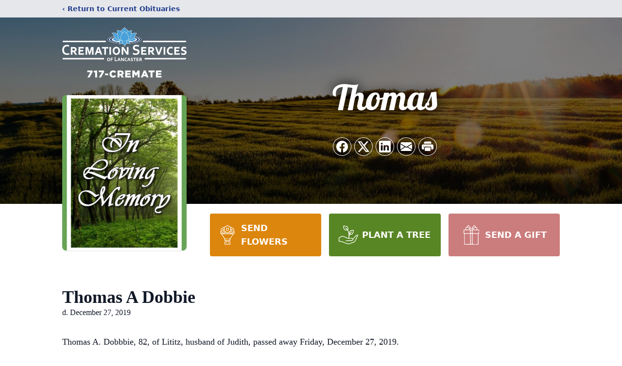

--- FILE ---
content_type: text/html; charset=utf-8
request_url: https://www.google.com/recaptcha/enterprise/anchor?ar=1&k=6LelOwAqAAAAAPKHYzWf1vfwjoX98czfEBKb41O9&co=aHR0cHM6Ly93d3cuY3JlbWF0aW9ubGFuY2FzdGVycGEuY29tOjQ0Mw..&hl=en&type=image&v=N67nZn4AqZkNcbeMu4prBgzg&theme=light&size=invisible&badge=bottomright&anchor-ms=20000&execute-ms=30000&cb=towop9rxdfji
body_size: 48760
content:
<!DOCTYPE HTML><html dir="ltr" lang="en"><head><meta http-equiv="Content-Type" content="text/html; charset=UTF-8">
<meta http-equiv="X-UA-Compatible" content="IE=edge">
<title>reCAPTCHA</title>
<style type="text/css">
/* cyrillic-ext */
@font-face {
  font-family: 'Roboto';
  font-style: normal;
  font-weight: 400;
  font-stretch: 100%;
  src: url(//fonts.gstatic.com/s/roboto/v48/KFO7CnqEu92Fr1ME7kSn66aGLdTylUAMa3GUBHMdazTgWw.woff2) format('woff2');
  unicode-range: U+0460-052F, U+1C80-1C8A, U+20B4, U+2DE0-2DFF, U+A640-A69F, U+FE2E-FE2F;
}
/* cyrillic */
@font-face {
  font-family: 'Roboto';
  font-style: normal;
  font-weight: 400;
  font-stretch: 100%;
  src: url(//fonts.gstatic.com/s/roboto/v48/KFO7CnqEu92Fr1ME7kSn66aGLdTylUAMa3iUBHMdazTgWw.woff2) format('woff2');
  unicode-range: U+0301, U+0400-045F, U+0490-0491, U+04B0-04B1, U+2116;
}
/* greek-ext */
@font-face {
  font-family: 'Roboto';
  font-style: normal;
  font-weight: 400;
  font-stretch: 100%;
  src: url(//fonts.gstatic.com/s/roboto/v48/KFO7CnqEu92Fr1ME7kSn66aGLdTylUAMa3CUBHMdazTgWw.woff2) format('woff2');
  unicode-range: U+1F00-1FFF;
}
/* greek */
@font-face {
  font-family: 'Roboto';
  font-style: normal;
  font-weight: 400;
  font-stretch: 100%;
  src: url(//fonts.gstatic.com/s/roboto/v48/KFO7CnqEu92Fr1ME7kSn66aGLdTylUAMa3-UBHMdazTgWw.woff2) format('woff2');
  unicode-range: U+0370-0377, U+037A-037F, U+0384-038A, U+038C, U+038E-03A1, U+03A3-03FF;
}
/* math */
@font-face {
  font-family: 'Roboto';
  font-style: normal;
  font-weight: 400;
  font-stretch: 100%;
  src: url(//fonts.gstatic.com/s/roboto/v48/KFO7CnqEu92Fr1ME7kSn66aGLdTylUAMawCUBHMdazTgWw.woff2) format('woff2');
  unicode-range: U+0302-0303, U+0305, U+0307-0308, U+0310, U+0312, U+0315, U+031A, U+0326-0327, U+032C, U+032F-0330, U+0332-0333, U+0338, U+033A, U+0346, U+034D, U+0391-03A1, U+03A3-03A9, U+03B1-03C9, U+03D1, U+03D5-03D6, U+03F0-03F1, U+03F4-03F5, U+2016-2017, U+2034-2038, U+203C, U+2040, U+2043, U+2047, U+2050, U+2057, U+205F, U+2070-2071, U+2074-208E, U+2090-209C, U+20D0-20DC, U+20E1, U+20E5-20EF, U+2100-2112, U+2114-2115, U+2117-2121, U+2123-214F, U+2190, U+2192, U+2194-21AE, U+21B0-21E5, U+21F1-21F2, U+21F4-2211, U+2213-2214, U+2216-22FF, U+2308-230B, U+2310, U+2319, U+231C-2321, U+2336-237A, U+237C, U+2395, U+239B-23B7, U+23D0, U+23DC-23E1, U+2474-2475, U+25AF, U+25B3, U+25B7, U+25BD, U+25C1, U+25CA, U+25CC, U+25FB, U+266D-266F, U+27C0-27FF, U+2900-2AFF, U+2B0E-2B11, U+2B30-2B4C, U+2BFE, U+3030, U+FF5B, U+FF5D, U+1D400-1D7FF, U+1EE00-1EEFF;
}
/* symbols */
@font-face {
  font-family: 'Roboto';
  font-style: normal;
  font-weight: 400;
  font-stretch: 100%;
  src: url(//fonts.gstatic.com/s/roboto/v48/KFO7CnqEu92Fr1ME7kSn66aGLdTylUAMaxKUBHMdazTgWw.woff2) format('woff2');
  unicode-range: U+0001-000C, U+000E-001F, U+007F-009F, U+20DD-20E0, U+20E2-20E4, U+2150-218F, U+2190, U+2192, U+2194-2199, U+21AF, U+21E6-21F0, U+21F3, U+2218-2219, U+2299, U+22C4-22C6, U+2300-243F, U+2440-244A, U+2460-24FF, U+25A0-27BF, U+2800-28FF, U+2921-2922, U+2981, U+29BF, U+29EB, U+2B00-2BFF, U+4DC0-4DFF, U+FFF9-FFFB, U+10140-1018E, U+10190-1019C, U+101A0, U+101D0-101FD, U+102E0-102FB, U+10E60-10E7E, U+1D2C0-1D2D3, U+1D2E0-1D37F, U+1F000-1F0FF, U+1F100-1F1AD, U+1F1E6-1F1FF, U+1F30D-1F30F, U+1F315, U+1F31C, U+1F31E, U+1F320-1F32C, U+1F336, U+1F378, U+1F37D, U+1F382, U+1F393-1F39F, U+1F3A7-1F3A8, U+1F3AC-1F3AF, U+1F3C2, U+1F3C4-1F3C6, U+1F3CA-1F3CE, U+1F3D4-1F3E0, U+1F3ED, U+1F3F1-1F3F3, U+1F3F5-1F3F7, U+1F408, U+1F415, U+1F41F, U+1F426, U+1F43F, U+1F441-1F442, U+1F444, U+1F446-1F449, U+1F44C-1F44E, U+1F453, U+1F46A, U+1F47D, U+1F4A3, U+1F4B0, U+1F4B3, U+1F4B9, U+1F4BB, U+1F4BF, U+1F4C8-1F4CB, U+1F4D6, U+1F4DA, U+1F4DF, U+1F4E3-1F4E6, U+1F4EA-1F4ED, U+1F4F7, U+1F4F9-1F4FB, U+1F4FD-1F4FE, U+1F503, U+1F507-1F50B, U+1F50D, U+1F512-1F513, U+1F53E-1F54A, U+1F54F-1F5FA, U+1F610, U+1F650-1F67F, U+1F687, U+1F68D, U+1F691, U+1F694, U+1F698, U+1F6AD, U+1F6B2, U+1F6B9-1F6BA, U+1F6BC, U+1F6C6-1F6CF, U+1F6D3-1F6D7, U+1F6E0-1F6EA, U+1F6F0-1F6F3, U+1F6F7-1F6FC, U+1F700-1F7FF, U+1F800-1F80B, U+1F810-1F847, U+1F850-1F859, U+1F860-1F887, U+1F890-1F8AD, U+1F8B0-1F8BB, U+1F8C0-1F8C1, U+1F900-1F90B, U+1F93B, U+1F946, U+1F984, U+1F996, U+1F9E9, U+1FA00-1FA6F, U+1FA70-1FA7C, U+1FA80-1FA89, U+1FA8F-1FAC6, U+1FACE-1FADC, U+1FADF-1FAE9, U+1FAF0-1FAF8, U+1FB00-1FBFF;
}
/* vietnamese */
@font-face {
  font-family: 'Roboto';
  font-style: normal;
  font-weight: 400;
  font-stretch: 100%;
  src: url(//fonts.gstatic.com/s/roboto/v48/KFO7CnqEu92Fr1ME7kSn66aGLdTylUAMa3OUBHMdazTgWw.woff2) format('woff2');
  unicode-range: U+0102-0103, U+0110-0111, U+0128-0129, U+0168-0169, U+01A0-01A1, U+01AF-01B0, U+0300-0301, U+0303-0304, U+0308-0309, U+0323, U+0329, U+1EA0-1EF9, U+20AB;
}
/* latin-ext */
@font-face {
  font-family: 'Roboto';
  font-style: normal;
  font-weight: 400;
  font-stretch: 100%;
  src: url(//fonts.gstatic.com/s/roboto/v48/KFO7CnqEu92Fr1ME7kSn66aGLdTylUAMa3KUBHMdazTgWw.woff2) format('woff2');
  unicode-range: U+0100-02BA, U+02BD-02C5, U+02C7-02CC, U+02CE-02D7, U+02DD-02FF, U+0304, U+0308, U+0329, U+1D00-1DBF, U+1E00-1E9F, U+1EF2-1EFF, U+2020, U+20A0-20AB, U+20AD-20C0, U+2113, U+2C60-2C7F, U+A720-A7FF;
}
/* latin */
@font-face {
  font-family: 'Roboto';
  font-style: normal;
  font-weight: 400;
  font-stretch: 100%;
  src: url(//fonts.gstatic.com/s/roboto/v48/KFO7CnqEu92Fr1ME7kSn66aGLdTylUAMa3yUBHMdazQ.woff2) format('woff2');
  unicode-range: U+0000-00FF, U+0131, U+0152-0153, U+02BB-02BC, U+02C6, U+02DA, U+02DC, U+0304, U+0308, U+0329, U+2000-206F, U+20AC, U+2122, U+2191, U+2193, U+2212, U+2215, U+FEFF, U+FFFD;
}
/* cyrillic-ext */
@font-face {
  font-family: 'Roboto';
  font-style: normal;
  font-weight: 500;
  font-stretch: 100%;
  src: url(//fonts.gstatic.com/s/roboto/v48/KFO7CnqEu92Fr1ME7kSn66aGLdTylUAMa3GUBHMdazTgWw.woff2) format('woff2');
  unicode-range: U+0460-052F, U+1C80-1C8A, U+20B4, U+2DE0-2DFF, U+A640-A69F, U+FE2E-FE2F;
}
/* cyrillic */
@font-face {
  font-family: 'Roboto';
  font-style: normal;
  font-weight: 500;
  font-stretch: 100%;
  src: url(//fonts.gstatic.com/s/roboto/v48/KFO7CnqEu92Fr1ME7kSn66aGLdTylUAMa3iUBHMdazTgWw.woff2) format('woff2');
  unicode-range: U+0301, U+0400-045F, U+0490-0491, U+04B0-04B1, U+2116;
}
/* greek-ext */
@font-face {
  font-family: 'Roboto';
  font-style: normal;
  font-weight: 500;
  font-stretch: 100%;
  src: url(//fonts.gstatic.com/s/roboto/v48/KFO7CnqEu92Fr1ME7kSn66aGLdTylUAMa3CUBHMdazTgWw.woff2) format('woff2');
  unicode-range: U+1F00-1FFF;
}
/* greek */
@font-face {
  font-family: 'Roboto';
  font-style: normal;
  font-weight: 500;
  font-stretch: 100%;
  src: url(//fonts.gstatic.com/s/roboto/v48/KFO7CnqEu92Fr1ME7kSn66aGLdTylUAMa3-UBHMdazTgWw.woff2) format('woff2');
  unicode-range: U+0370-0377, U+037A-037F, U+0384-038A, U+038C, U+038E-03A1, U+03A3-03FF;
}
/* math */
@font-face {
  font-family: 'Roboto';
  font-style: normal;
  font-weight: 500;
  font-stretch: 100%;
  src: url(//fonts.gstatic.com/s/roboto/v48/KFO7CnqEu92Fr1ME7kSn66aGLdTylUAMawCUBHMdazTgWw.woff2) format('woff2');
  unicode-range: U+0302-0303, U+0305, U+0307-0308, U+0310, U+0312, U+0315, U+031A, U+0326-0327, U+032C, U+032F-0330, U+0332-0333, U+0338, U+033A, U+0346, U+034D, U+0391-03A1, U+03A3-03A9, U+03B1-03C9, U+03D1, U+03D5-03D6, U+03F0-03F1, U+03F4-03F5, U+2016-2017, U+2034-2038, U+203C, U+2040, U+2043, U+2047, U+2050, U+2057, U+205F, U+2070-2071, U+2074-208E, U+2090-209C, U+20D0-20DC, U+20E1, U+20E5-20EF, U+2100-2112, U+2114-2115, U+2117-2121, U+2123-214F, U+2190, U+2192, U+2194-21AE, U+21B0-21E5, U+21F1-21F2, U+21F4-2211, U+2213-2214, U+2216-22FF, U+2308-230B, U+2310, U+2319, U+231C-2321, U+2336-237A, U+237C, U+2395, U+239B-23B7, U+23D0, U+23DC-23E1, U+2474-2475, U+25AF, U+25B3, U+25B7, U+25BD, U+25C1, U+25CA, U+25CC, U+25FB, U+266D-266F, U+27C0-27FF, U+2900-2AFF, U+2B0E-2B11, U+2B30-2B4C, U+2BFE, U+3030, U+FF5B, U+FF5D, U+1D400-1D7FF, U+1EE00-1EEFF;
}
/* symbols */
@font-face {
  font-family: 'Roboto';
  font-style: normal;
  font-weight: 500;
  font-stretch: 100%;
  src: url(//fonts.gstatic.com/s/roboto/v48/KFO7CnqEu92Fr1ME7kSn66aGLdTylUAMaxKUBHMdazTgWw.woff2) format('woff2');
  unicode-range: U+0001-000C, U+000E-001F, U+007F-009F, U+20DD-20E0, U+20E2-20E4, U+2150-218F, U+2190, U+2192, U+2194-2199, U+21AF, U+21E6-21F0, U+21F3, U+2218-2219, U+2299, U+22C4-22C6, U+2300-243F, U+2440-244A, U+2460-24FF, U+25A0-27BF, U+2800-28FF, U+2921-2922, U+2981, U+29BF, U+29EB, U+2B00-2BFF, U+4DC0-4DFF, U+FFF9-FFFB, U+10140-1018E, U+10190-1019C, U+101A0, U+101D0-101FD, U+102E0-102FB, U+10E60-10E7E, U+1D2C0-1D2D3, U+1D2E0-1D37F, U+1F000-1F0FF, U+1F100-1F1AD, U+1F1E6-1F1FF, U+1F30D-1F30F, U+1F315, U+1F31C, U+1F31E, U+1F320-1F32C, U+1F336, U+1F378, U+1F37D, U+1F382, U+1F393-1F39F, U+1F3A7-1F3A8, U+1F3AC-1F3AF, U+1F3C2, U+1F3C4-1F3C6, U+1F3CA-1F3CE, U+1F3D4-1F3E0, U+1F3ED, U+1F3F1-1F3F3, U+1F3F5-1F3F7, U+1F408, U+1F415, U+1F41F, U+1F426, U+1F43F, U+1F441-1F442, U+1F444, U+1F446-1F449, U+1F44C-1F44E, U+1F453, U+1F46A, U+1F47D, U+1F4A3, U+1F4B0, U+1F4B3, U+1F4B9, U+1F4BB, U+1F4BF, U+1F4C8-1F4CB, U+1F4D6, U+1F4DA, U+1F4DF, U+1F4E3-1F4E6, U+1F4EA-1F4ED, U+1F4F7, U+1F4F9-1F4FB, U+1F4FD-1F4FE, U+1F503, U+1F507-1F50B, U+1F50D, U+1F512-1F513, U+1F53E-1F54A, U+1F54F-1F5FA, U+1F610, U+1F650-1F67F, U+1F687, U+1F68D, U+1F691, U+1F694, U+1F698, U+1F6AD, U+1F6B2, U+1F6B9-1F6BA, U+1F6BC, U+1F6C6-1F6CF, U+1F6D3-1F6D7, U+1F6E0-1F6EA, U+1F6F0-1F6F3, U+1F6F7-1F6FC, U+1F700-1F7FF, U+1F800-1F80B, U+1F810-1F847, U+1F850-1F859, U+1F860-1F887, U+1F890-1F8AD, U+1F8B0-1F8BB, U+1F8C0-1F8C1, U+1F900-1F90B, U+1F93B, U+1F946, U+1F984, U+1F996, U+1F9E9, U+1FA00-1FA6F, U+1FA70-1FA7C, U+1FA80-1FA89, U+1FA8F-1FAC6, U+1FACE-1FADC, U+1FADF-1FAE9, U+1FAF0-1FAF8, U+1FB00-1FBFF;
}
/* vietnamese */
@font-face {
  font-family: 'Roboto';
  font-style: normal;
  font-weight: 500;
  font-stretch: 100%;
  src: url(//fonts.gstatic.com/s/roboto/v48/KFO7CnqEu92Fr1ME7kSn66aGLdTylUAMa3OUBHMdazTgWw.woff2) format('woff2');
  unicode-range: U+0102-0103, U+0110-0111, U+0128-0129, U+0168-0169, U+01A0-01A1, U+01AF-01B0, U+0300-0301, U+0303-0304, U+0308-0309, U+0323, U+0329, U+1EA0-1EF9, U+20AB;
}
/* latin-ext */
@font-face {
  font-family: 'Roboto';
  font-style: normal;
  font-weight: 500;
  font-stretch: 100%;
  src: url(//fonts.gstatic.com/s/roboto/v48/KFO7CnqEu92Fr1ME7kSn66aGLdTylUAMa3KUBHMdazTgWw.woff2) format('woff2');
  unicode-range: U+0100-02BA, U+02BD-02C5, U+02C7-02CC, U+02CE-02D7, U+02DD-02FF, U+0304, U+0308, U+0329, U+1D00-1DBF, U+1E00-1E9F, U+1EF2-1EFF, U+2020, U+20A0-20AB, U+20AD-20C0, U+2113, U+2C60-2C7F, U+A720-A7FF;
}
/* latin */
@font-face {
  font-family: 'Roboto';
  font-style: normal;
  font-weight: 500;
  font-stretch: 100%;
  src: url(//fonts.gstatic.com/s/roboto/v48/KFO7CnqEu92Fr1ME7kSn66aGLdTylUAMa3yUBHMdazQ.woff2) format('woff2');
  unicode-range: U+0000-00FF, U+0131, U+0152-0153, U+02BB-02BC, U+02C6, U+02DA, U+02DC, U+0304, U+0308, U+0329, U+2000-206F, U+20AC, U+2122, U+2191, U+2193, U+2212, U+2215, U+FEFF, U+FFFD;
}
/* cyrillic-ext */
@font-face {
  font-family: 'Roboto';
  font-style: normal;
  font-weight: 900;
  font-stretch: 100%;
  src: url(//fonts.gstatic.com/s/roboto/v48/KFO7CnqEu92Fr1ME7kSn66aGLdTylUAMa3GUBHMdazTgWw.woff2) format('woff2');
  unicode-range: U+0460-052F, U+1C80-1C8A, U+20B4, U+2DE0-2DFF, U+A640-A69F, U+FE2E-FE2F;
}
/* cyrillic */
@font-face {
  font-family: 'Roboto';
  font-style: normal;
  font-weight: 900;
  font-stretch: 100%;
  src: url(//fonts.gstatic.com/s/roboto/v48/KFO7CnqEu92Fr1ME7kSn66aGLdTylUAMa3iUBHMdazTgWw.woff2) format('woff2');
  unicode-range: U+0301, U+0400-045F, U+0490-0491, U+04B0-04B1, U+2116;
}
/* greek-ext */
@font-face {
  font-family: 'Roboto';
  font-style: normal;
  font-weight: 900;
  font-stretch: 100%;
  src: url(//fonts.gstatic.com/s/roboto/v48/KFO7CnqEu92Fr1ME7kSn66aGLdTylUAMa3CUBHMdazTgWw.woff2) format('woff2');
  unicode-range: U+1F00-1FFF;
}
/* greek */
@font-face {
  font-family: 'Roboto';
  font-style: normal;
  font-weight: 900;
  font-stretch: 100%;
  src: url(//fonts.gstatic.com/s/roboto/v48/KFO7CnqEu92Fr1ME7kSn66aGLdTylUAMa3-UBHMdazTgWw.woff2) format('woff2');
  unicode-range: U+0370-0377, U+037A-037F, U+0384-038A, U+038C, U+038E-03A1, U+03A3-03FF;
}
/* math */
@font-face {
  font-family: 'Roboto';
  font-style: normal;
  font-weight: 900;
  font-stretch: 100%;
  src: url(//fonts.gstatic.com/s/roboto/v48/KFO7CnqEu92Fr1ME7kSn66aGLdTylUAMawCUBHMdazTgWw.woff2) format('woff2');
  unicode-range: U+0302-0303, U+0305, U+0307-0308, U+0310, U+0312, U+0315, U+031A, U+0326-0327, U+032C, U+032F-0330, U+0332-0333, U+0338, U+033A, U+0346, U+034D, U+0391-03A1, U+03A3-03A9, U+03B1-03C9, U+03D1, U+03D5-03D6, U+03F0-03F1, U+03F4-03F5, U+2016-2017, U+2034-2038, U+203C, U+2040, U+2043, U+2047, U+2050, U+2057, U+205F, U+2070-2071, U+2074-208E, U+2090-209C, U+20D0-20DC, U+20E1, U+20E5-20EF, U+2100-2112, U+2114-2115, U+2117-2121, U+2123-214F, U+2190, U+2192, U+2194-21AE, U+21B0-21E5, U+21F1-21F2, U+21F4-2211, U+2213-2214, U+2216-22FF, U+2308-230B, U+2310, U+2319, U+231C-2321, U+2336-237A, U+237C, U+2395, U+239B-23B7, U+23D0, U+23DC-23E1, U+2474-2475, U+25AF, U+25B3, U+25B7, U+25BD, U+25C1, U+25CA, U+25CC, U+25FB, U+266D-266F, U+27C0-27FF, U+2900-2AFF, U+2B0E-2B11, U+2B30-2B4C, U+2BFE, U+3030, U+FF5B, U+FF5D, U+1D400-1D7FF, U+1EE00-1EEFF;
}
/* symbols */
@font-face {
  font-family: 'Roboto';
  font-style: normal;
  font-weight: 900;
  font-stretch: 100%;
  src: url(//fonts.gstatic.com/s/roboto/v48/KFO7CnqEu92Fr1ME7kSn66aGLdTylUAMaxKUBHMdazTgWw.woff2) format('woff2');
  unicode-range: U+0001-000C, U+000E-001F, U+007F-009F, U+20DD-20E0, U+20E2-20E4, U+2150-218F, U+2190, U+2192, U+2194-2199, U+21AF, U+21E6-21F0, U+21F3, U+2218-2219, U+2299, U+22C4-22C6, U+2300-243F, U+2440-244A, U+2460-24FF, U+25A0-27BF, U+2800-28FF, U+2921-2922, U+2981, U+29BF, U+29EB, U+2B00-2BFF, U+4DC0-4DFF, U+FFF9-FFFB, U+10140-1018E, U+10190-1019C, U+101A0, U+101D0-101FD, U+102E0-102FB, U+10E60-10E7E, U+1D2C0-1D2D3, U+1D2E0-1D37F, U+1F000-1F0FF, U+1F100-1F1AD, U+1F1E6-1F1FF, U+1F30D-1F30F, U+1F315, U+1F31C, U+1F31E, U+1F320-1F32C, U+1F336, U+1F378, U+1F37D, U+1F382, U+1F393-1F39F, U+1F3A7-1F3A8, U+1F3AC-1F3AF, U+1F3C2, U+1F3C4-1F3C6, U+1F3CA-1F3CE, U+1F3D4-1F3E0, U+1F3ED, U+1F3F1-1F3F3, U+1F3F5-1F3F7, U+1F408, U+1F415, U+1F41F, U+1F426, U+1F43F, U+1F441-1F442, U+1F444, U+1F446-1F449, U+1F44C-1F44E, U+1F453, U+1F46A, U+1F47D, U+1F4A3, U+1F4B0, U+1F4B3, U+1F4B9, U+1F4BB, U+1F4BF, U+1F4C8-1F4CB, U+1F4D6, U+1F4DA, U+1F4DF, U+1F4E3-1F4E6, U+1F4EA-1F4ED, U+1F4F7, U+1F4F9-1F4FB, U+1F4FD-1F4FE, U+1F503, U+1F507-1F50B, U+1F50D, U+1F512-1F513, U+1F53E-1F54A, U+1F54F-1F5FA, U+1F610, U+1F650-1F67F, U+1F687, U+1F68D, U+1F691, U+1F694, U+1F698, U+1F6AD, U+1F6B2, U+1F6B9-1F6BA, U+1F6BC, U+1F6C6-1F6CF, U+1F6D3-1F6D7, U+1F6E0-1F6EA, U+1F6F0-1F6F3, U+1F6F7-1F6FC, U+1F700-1F7FF, U+1F800-1F80B, U+1F810-1F847, U+1F850-1F859, U+1F860-1F887, U+1F890-1F8AD, U+1F8B0-1F8BB, U+1F8C0-1F8C1, U+1F900-1F90B, U+1F93B, U+1F946, U+1F984, U+1F996, U+1F9E9, U+1FA00-1FA6F, U+1FA70-1FA7C, U+1FA80-1FA89, U+1FA8F-1FAC6, U+1FACE-1FADC, U+1FADF-1FAE9, U+1FAF0-1FAF8, U+1FB00-1FBFF;
}
/* vietnamese */
@font-face {
  font-family: 'Roboto';
  font-style: normal;
  font-weight: 900;
  font-stretch: 100%;
  src: url(//fonts.gstatic.com/s/roboto/v48/KFO7CnqEu92Fr1ME7kSn66aGLdTylUAMa3OUBHMdazTgWw.woff2) format('woff2');
  unicode-range: U+0102-0103, U+0110-0111, U+0128-0129, U+0168-0169, U+01A0-01A1, U+01AF-01B0, U+0300-0301, U+0303-0304, U+0308-0309, U+0323, U+0329, U+1EA0-1EF9, U+20AB;
}
/* latin-ext */
@font-face {
  font-family: 'Roboto';
  font-style: normal;
  font-weight: 900;
  font-stretch: 100%;
  src: url(//fonts.gstatic.com/s/roboto/v48/KFO7CnqEu92Fr1ME7kSn66aGLdTylUAMa3KUBHMdazTgWw.woff2) format('woff2');
  unicode-range: U+0100-02BA, U+02BD-02C5, U+02C7-02CC, U+02CE-02D7, U+02DD-02FF, U+0304, U+0308, U+0329, U+1D00-1DBF, U+1E00-1E9F, U+1EF2-1EFF, U+2020, U+20A0-20AB, U+20AD-20C0, U+2113, U+2C60-2C7F, U+A720-A7FF;
}
/* latin */
@font-face {
  font-family: 'Roboto';
  font-style: normal;
  font-weight: 900;
  font-stretch: 100%;
  src: url(//fonts.gstatic.com/s/roboto/v48/KFO7CnqEu92Fr1ME7kSn66aGLdTylUAMa3yUBHMdazQ.woff2) format('woff2');
  unicode-range: U+0000-00FF, U+0131, U+0152-0153, U+02BB-02BC, U+02C6, U+02DA, U+02DC, U+0304, U+0308, U+0329, U+2000-206F, U+20AC, U+2122, U+2191, U+2193, U+2212, U+2215, U+FEFF, U+FFFD;
}

</style>
<link rel="stylesheet" type="text/css" href="https://www.gstatic.com/recaptcha/releases/N67nZn4AqZkNcbeMu4prBgzg/styles__ltr.css">
<script nonce="Vs_SsaxuR6p2-JgwEy57WA" type="text/javascript">window['__recaptcha_api'] = 'https://www.google.com/recaptcha/enterprise/';</script>
<script type="text/javascript" src="https://www.gstatic.com/recaptcha/releases/N67nZn4AqZkNcbeMu4prBgzg/recaptcha__en.js" nonce="Vs_SsaxuR6p2-JgwEy57WA">
      
    </script></head>
<body><div id="rc-anchor-alert" class="rc-anchor-alert"></div>
<input type="hidden" id="recaptcha-token" value="[base64]">
<script type="text/javascript" nonce="Vs_SsaxuR6p2-JgwEy57WA">
      recaptcha.anchor.Main.init("[\x22ainput\x22,[\x22bgdata\x22,\x22\x22,\[base64]/[base64]/[base64]/[base64]/[base64]/[base64]/YihPLDAsW0wsMzZdKTooTy5YLnB1c2goTy5aLnNsaWNlKCkpLE8uWls3Nl09dm9pZCAwLFUoNzYsTyxxKSl9LGM9ZnVuY3Rpb24oTyxxKXtxLlk9KChxLlk/[base64]/[base64]/Wi52KCk6Wi5OLHItWi5OKSxJPj4xNCk+MCxaKS5oJiYoWi5oXj0oWi5sKzE+PjIpKihJPDwyKSksWikubCsxPj4yIT0wfHxaLnUseCl8fHUpWi5pPTAsWi5OPXI7aWYoIXUpcmV0dXJuIGZhbHNlO2lmKFouRz5aLkgmJihaLkg9Wi5HKSxyLVouRjxaLkctKE8/MjU1OnE/NToyKSlyZXR1cm4gZmFsc2U7cmV0dXJuIShaLlU9KCgoTz1sKHE/[base64]/[base64]/[base64]/[base64]/[base64]\\u003d\x22,\[base64]\\u003d\\u003d\x22,\x22wo5WIsKyw4Fqw5vDkG5uw5tqXsKoRzxjwp7CrsO+b8OxwrwGEy4bGcK3M0/DnTx9wqrDpsONJ2jCkCnCg8OLDsK/fMK5TsOiwobCnV4IwrUAwrPDmGDCgsOvHMOCwozDlcO9w7YWwpVQw74jPgvCrMKqNcKMAcOTUnbDg0fDqMKxw6XDr1IZwodBw5vDmcOgwrZ2wpTCqsKcVcKJZcK/McK0Xm3DkVJDwpbDvUB1SSTCgsOCRm9sFMOfIMKRw79xTU/DucKyK8OiWCnDgWTCicKNw5LCnlxhwrcTwrVAw5XDrhfCtMKROxA6wqIlwpjDi8KWwpnCtcO4wr5Bwq7DksKNw77DjcK2wrvDrh/Cl3B3DygzwozDp8Obw707XkQcYgjDnC0lK8Kvw5cfw6DDgsKIw43Dt8Oiw64gw4kfAMOZwo8Gw4d1M8O0wpzCuUPCicOSw5zDqMOfHsKxcsOPwpt2CsOXUsODa2XCgcKxw5HDvDjCk8K6wpMZwpnCs8KLwojClU5qwqPDvsOtBMOWf8OhOcOWEMOUw7FZwqfClMOcw4/Cn8Oqw4HDjcOJecK5w4QYw5ZuFsKZw7sxwozDqy4fT18jw6BTwoNyEglRecOcwpbCqMKJw6rCiRPDuxw0IsOyZ8OSacOkw63CiMO/QwnDs0tFJTvDt8OWL8O+H0obeMOCMUjDm8O7BcKgwrbCisOGK8KIw47DjXrDgiLCnFvCqMOxw6PDiMKwHXkMDX52BxzCo8OQw6XCoMK5wpzDq8ObfMK3CTlVA206wqs3Z8OLJA3Ds8KRwqc7w5/[base64]/Cn8O1wpJBKcKewozDr8OdfsOaf8Kfwq7CkMKFwp7DoRZyw7XCrsKLWsKzYsKSYcKhHFvCiWXDl8OcCcOBFDgdwo5DwojCv0bDg30PCMKTLH7Cj3ERwro8MFbDuSnCkUXCkW/[base64]/Dq8KhScKswoDDjsOOw7RAMcObw6/[base64]/[base64]/DtsOgAcK4w67CgsOGwotKw7Y9F8KKw4kHwrIHMWtUQWFYPcK/WlLDksKxf8OKecK+w4Qtw5FdYS4LXMO9wqLDmwUFDsK5w5fChsOqwp7DqSUZwp7Cm2Vtwq4Yw41ww4zDjMONwpIWcsKdHVw/RzHCoQ1Tw51Ud1dCw5LCssKmw7TChFETw77DucOQBQnClcOcw7vDjMOawoXCnFzDh8K/T8ODHcKfwpTCgMKDw4rCvMKFw6zCpMKzwrVUZiI8woHDulfChRxlUcKOYsKDwpLCv8OWw6kZwrjCpcKvw7IpayFiISZ2wr9lw73DtMOoSsKxMlPCuMKawp/[base64]/YhdUw48ow4TCkQUVIMO2VmfDssKwKADDhsOtIxlTwrd8w6MYXcK4w4zCpsO1BMOyciMVw7TCgMOsw40da8OXwogbw7fDlgxBcMOMcyLDrsOuLQrDi3DCuFnCpsKswr7Cp8KoLQ/[base64]/DmCfDkSolLMOkFUtdBC8wwohgQ8OQw6UJeMKjcT8kcUrDrgbCisKaDVbCrRQzFsKZAF/[base64]/CumHCvztvwo9UJmIyI3Bbw5EXQ8KLwr/Dt0/Cl8KvCkLDpHfCvQHCsxRXcGNmWnMNw7J8EcKUa8Ogw6Zxam3ClcO7w5DDozjDq8OyYQdzCQ/CscKZwptJwqYOwrPCtTtBU8O5TsOHQirCgStow5DDtcONwpE0wplpe8ORwo5iw4omw4EYTsKpwqzDn8KnGsKrGGbChhR/[base64]/[base64]/CtMKWwohZwp9NAMKTNsOpMsO6w4ApwpPDqwHDqsKyHBXClHDCp8KsfSLDncO0XsORw5PCvcKxwqIuwqVBe3DDu8K9DCAQwrLCrgrCt3zDgVUpMQpQwrDDsAkDKW7DvknDgMOIUipgw49/[base64]/[base64]/CssKDw6Z5wozCmsOMw4EuOiLCocKnQCAUw6PCkAlyw7LDnQIEXHInw5JqwrJQN8OpBnfCp2jDgMOjwozCkQFKw7LDncKmw67Ch8OxKsORWnLClcK6wobCv8KZw4AOwpPCtSMeV2Jow5DDhcKdIEMUMcKpw5xreV3CosODDVjDu05Nw6I5w41gw7R3OjEtw7/DkMK2Yz3DnC5twpLCpCsuSMKYwqPDm8Kkw5JSwpgpXsO8dWzCuSDCkW8XCcObwqVSw63DsxNKwrRDTMKhw7zCj8KCJmDDo2t2wqrCqGFMw6hqTHPCpCDDmcKuw4fCkyTCrm/DiytYK8KkworCuMK2w5vCrXAuw4PDgsOycXrDicOew6zDscOpUgtWwrzDkA9TNHUWwoHDisO2wpDDr0tMJyvDuD3ClsOAXMKLFG10w5DDo8KhDsKtwpV/wqhCw73Cl2zDoUo1BC3DtMKrUMK0w7kQw5vDtFvDn389w4/CuWLCmMOOJBgSEg58RG3DoVt2wpzDp2XDrcOgw57DpjXCgsOkQsKmwp3CicKPGMO1NgXDmQEAV8OtSmHDqcOIT8OfCMKmw4fDn8KPwpodw4fDv23Ci29vfygfdWbDqRrDgcOqb8KTw5LCjMKEw6bCksOswpAodXoJYQIzeyQFTcKKw5LCnB/[base64]/DjhJoOxZFw5HDnMOQw58pwqNlKcKGwp58wqHDiMK0wqjDgQ7DnsKbw5vCrAhRPD/CkcKBw7EcS8Kow7tbwrzDojJCw5sOS3Fxa8ONwr1Fw5PCicKaw7RAfcKlesOWUcKHD3UFw6waw4PCtsONw6rDsnDCimQ7Qz8NwpnCmA9HwrxmCcKKw7NVYsO0aioFOQMYFsK6w7nCuWUoe8KfwpRYH8O1EsKfwpPDrV4sw5/CqMKgwoxuw4sYW8ONwqLCvAvCgMOIwpjDlcORb8KtUS7DgVXCgCTDg8KOwp/CtsO5w4Rswr90w5DDpEzDq8KrwofDnXXDg8KjPUtiwpcNw4J4WcKxwogefcKVw5nDuCTDlCTDijYiwpFTwp7DvzHCi8KOd8KLwojCm8KRw60jOALDlw1fwo9swqBfwphsw4l/P8O1GhHCt8OOw6XChMKqDERkwrwXYB9Ww7PDjFbCsFcdSMO2Gn3DoSjDvsKcwojCqhBSw6zCkMKFw5MHYMKjwo/DqxDDjE/DghlgwrnDvXfDhGIKAcK7KcKXwpPDtw3DnT3Ch8KvwqElwqNzXMO8wpg6w4oiesK4wo0iKcOIdHBtB8O4K8OpcSBAw5c1wonCp8OwwpxDwqvCnBnDgCxrZTLCpT7DusK4w4dwwqPDqiDCtBkKwp7CscK9w6/Dry9JwoLDv0jCssKxWsO4w6vDv8KzwpnDqnQKwoNCwo3CgMOIPsKbwpjCoj4TVhVZU8OqwrsTeHAowpVYZ8Kmw4LCmsOtPyHCjMOHRMK+R8KbFW0UwpTCtcKee3bCh8KnGl/[base64]/[base64]/[base64]/DisKaMAjDisOhwqJkwqs4JsOQbQvChsO+wrjCrsONw7rDoGQuw5vDqTMFwpUQcBLCncOvA2psYyQAF8OtZsOaFE5QOMKcw7rDlCxewpEoAmPDi2wYw4LCtmTDvcKkPgE/[base64]/N8K5fjg0wofCgsOow44QCyAMRMO7TcKsJcK3bDVsw6UYw7tZS8KjesOgA8OOccOLw6xMw53CtMKfwqPCqmseO8ORw50sw4PCjsKmw647wqJFMFBoVMOUw7E6w5k/[base64]/ckLCvMOqdsODFxQWCn3Ch8OSH19/Bkkuwo9tw4sLJcORwptIw7rDjQJnZEfDqsKlw5gCwpYFIFcVw4HDtMKKTMKzTCDCjsOaw4zCnMKRw6XDnMKRwrjCoyfCgcKTwrALwpnCpMKLIlXCsS1zccKhwpTDrsOmwosxw44nesO8w6ddNcOUX8O4wrfCujsDwrDDiMOYSMK7w59zIXMVwpopw5nCkcOowq/Cp0/DqcOYciTCn8Kxw5DDuhwww7VTwrQxDsKUw5wVwofCoR4UXiRPwpbDh0fCu08dwp0gw7nDlsKcFsO5w7cNw6VuTsOhw6Y6wqU2w4TDrVfCn8KIw74HMjlJw6Z5BUfDr1/[base64]/Cv8KFCSR0wr7DlE3CqsO6w6bDlcKLcnsPdsO0wp/Cvz7Ds8KhM2J+w5whwpjDhXHDmypCMsOIw4nCqcOFPmnDlcKYSGrDjsOzanvDu8OpfwrClH0fb8KAfsOHw4LClcOGw4XCnG/DtcK/woZpd8OzwoZewprDiyLDrR7DgsKROD7CsALCgsOKLk7DtcOkw7HDuV1IMMKrWx/DoMORG8OtR8OvwoxawpAtwqzCicK6w5nDlcK6wqN/wrbCl8Obw6zDsDbDsEg3ESlXOBZAwpcGL8Oqw7xnwq7DqSctJ3rDkAwCw7REw4pFw6DChgXCvSpFw7TCnz1hwovDo2DCjGAYwrgFwrldw4ROVkjCiMO2fMO+w4HDqsKYwqQOw7ZEeCJfSG0+B0nDtjlDT8OHw5fDiC8fLVnDrgo4H8Ktw6vDgcK+YMOFw6B/w5UPwpXCkjxSw4pMFD9oTiF3MsOdEcO3wqBmwoLDl8Kawo5qJcKTwoh6D8OQwrIlKiEawrA6w7HCusOwfcOrwpjDnMOTw6jCvsOWf10KFzPCjj9ZOcOTwpnClC7DiDzDsETCtMO3wq4hICTDkFbDlcKzesOqw5stw48iw7nCpMOjwqJJX3/Crw5DVgEGwpXDl8KbLsOUwpjCg3lLwo0jGz7DsMOWZcO8CcKET8Khw5zCnkR7w6rDu8K0wp1rwq7Co0bCrMKYfsO/w4BfwqnCkjbCsRVTSTzCt8Klw7tUZW/CuWfDi8KIPmnCriMaFS3DrHHDg8OJwoExGSgYBcO7w7bDoGcHwp3Dl8OOw6QWw6Amw6lOwp4EGMK/wrLCrMO1w6UDPipDDMKUfn7DkMKLEMKqw5EIw6I1w6Voa1wLwpLCj8Oww5XCq3ogw5stwpF1w7kowrLCs0LDvC/DjcKUVlDCrMKTZm/DrMKACUfDkcOVViZ8VHJEworDrzATwoo+wrRvw5gZw557bzDCkkUKEsOLw7jCrsOMeMKBXAvDnlUYw5Ebwr7CrMObVl5gw7rDgMKXB0TDg8Kjw7TCo2LDocKPwpEEFcKIw4tbUwHDtsKxwrfDjzHDkQ7DjMOVDF3CvsODGVrCvMK9w60RwqnChjd2wp/CshrDmBfDncOMw5bDmXF5w77DpcKZwovDnV/DocO3w4XCmMKKfMKeDFBIFsO2G3hHaAEnw5xewp/DvQXCgyHChMO/PlnDlzLCrcKZE8KdwpXDpcOHwrQDwrTDv07CrHETS2cHw7fDlR/[base64]/[base64]/DmVZ8C8OmYHUbBcOoCCfCtsOIQ8KmQsKKKwTCmivCsMOjblM7Fzd2wqIMfSxuwqrCkQzCoyfDhjjCgCNAKMObO1g8w4Z+wqHDjcKowozDrMKNTyB7w63Du2x4wokLAhFJVyTCoTLCkUbCncO/woMawoXDtsOzw7x4HTc4dsOcw7XCmCTDrXbCncORN8KZw5PCtnrCo8KaPMKKw4ESIRI4TsO0w6tXDg7DtsO4FMKRw4LDvzYwXTrCtjYrwqIbw6zDhiDCvBAIwo/DqsK4w7Y5wrHCgmgDecO+dEICwpB5G8KjZSTCgcKrZQXDoxkRwodiYMKJCcO1w71OXcKsdQrDqHpXwpQJwpI0dnxXFsKTacKbwp1LYsOZW8OLXQYwwqbDkkTDqMKswp5UcmIBc000w6HDl8OWw5LCmsOsX1PDvmtkccK/w6Q0VMOXw4TCnhEWw5rCusOSPTwZwokaUcKyCsKTwpxyGk/DtnxocMOxOibCrsKDI8K/a3XDkCzDtsODXy9Rw7l7wpXCgy3CoDzClzTCvcO3w57Cq8KAEsO2w59lA8OUw6IUwotoYcKrMzTCiR0bwq/DsMK9w6LDv3nChUnCngxzEcOmYMO5EgzDjsKfw6dAw4odc23CuxvCu8KtwpbCrsK9wqjDpMKtwpXCgWnDgT8BNy/CvSJvwpTDk8O2EUIvHBYpw4fCtsOaw71tQsO0S8ORKWRewq3DpcOWwqDCu8KlXHLCqMKgw4xrw5XChjUVD8K1w4htPxnDn8O0PcO6OkvCq18aRm1Ie8KcTcKBwqxCJcOrwo/CkyByw57CmMO3w5XDsMKlw6bCksKlbcOAX8OXwqJQecKwwoFwLsOnw7HChsKCYcObwqEDO8OwwrNqwofCkMKwLsKVNlHDul41TsOEwphOwqhkw75Bw5N7wonCpH9ydsKnGsODwq0Gw4/Dk8KIP8KeV3rCvcKAw5LCh8KMwoEXAsK+w4fDizg7HcKwwpAnXWtXU8KCwpBRJhtSwpQAwrJIwp/DvsKHw7FywqtXw4zCngJ9S8K+w7fCu8OVw4fDnybCtMKDE24Mw7c+GMKGw4IBcUjDjFTCo1ZewqDDmQLDo1TCrMKIRsOawpFVwqzCtXvClU/DgcKgDwDDqMK3XcKywoXDqm1jOlfCg8OQRXzCn3hvw43DgsKea0/DocOXwpwywqA9BsKYC8K5YkzCh2vCkzQKw59tR3fCocKkw4LCn8Oow7jCn8OYw4Aywq9nwo7CvsKuwp/Cg8OUwpQow53CkyjCgHBJw5DDusKyw6nDiMOywo/Dq8OtCHfCscKOeUkOBcKrNcKBOgXCosK7w4FBw47CnsOpwp/DiUp+ScKPFcK4wrPCrMK6DhbCozhdw6/DocKMwq3DgMKUwoJ5w54IwonCg8Onw4LDtMKoIsKDezjDrcK5DsKpakbCncKcFkPCiMOrcXPCksKFaMO9Z8OXw5Zcw5Eiwr1sw6rDuxzCssOwe8KLw5nDgQ/DhCQ+AgrCsm8DVWrDghrCsFHDrhXDo8Kfwq1NwonCk8OGwqxww6YDek88w4wFKMOqZsOKBcKNwoMswrQWw6LCtQnDqMOuZMK4w6/Dv8O3wrBjWkLCmhPChsOAwpPDkSYnaAtHwq0vDMK1w5A9SMOYwoVswr1bc8OcMwdswp7DqcOeAMKiw6txSzfCqSfCgzXClnEjWzHCjVrCncORSXYkw45AwrvClVhVbSkZUsObMHrCrcOGfsKdwod1V8Kxw5wxwr/[base64]/DhSYhciBWPMKew4hjTMOcwqHCqV7DgRteXMOiPjnCkMOZwpXDosKxwojDq2tWZxoOGyR1NsKfw6pVZFDDiMKSKcKZYibCoy/CvzbCq8Kiw6nCjAXDnsK1wpvClsOLPsOKN8OqEUPCh0wzKcKWw73DisKwwr3DvcKHw5lRw7h0w5LDqcKhQsOQwr/DhUvCucOdag7DrsKlw61AZSLCu8O5N8OPDsOEw47DvsO5PSXDugzDpcKkw4srw4lywpFCI3Y9D0RpwrDCv0PDrSc+Ey1ow6wFRyIbQcO9FXV6w6gKNDFZwqMAdcObXsOafDfDrlrDiMKAwrzCqm/Ch8OBBUUAMW/CvsK5w5DDkMK3HMOCIMOXwrLClGjDpcOeIHPCvMKxBsOzwqLDr8O2QgDCuRbDvHzDhMOwdMOcU8O8AMOCwrItFsOJwqHCosOARw7DiTF8wpnCjnl8wrx8w67CvsK8wrMNcsObw4TDpRHCrVrDpcORN11FasOSw6XDjcKdG0lZw5fDnMK1w4B3KsOww4LDlW1/wqjDsTIywobDtzUJwrJTLsKFwrImw6d0V8OifmXCqzdwSMKbwp7ClsOrw7bCiMOgw5pgSBHCssO6wp/[base64]/CssOCTcOJwojCocO8cXrDiMKkwoAkw4wUw61GPl4gwrQpEyg1AMKRcG/[base64]/CjMKYw4XDjDHDjcOXw7vDvMKLL0QcwpHCrsOXwoHDkjFnw7PCgMKmw73CljkWw6FBAMOyehTCmsKVw6cjS8OVK3fDmFFHfhxaZsKPw6oYLBDDrFXCnSV3G1JhaQnDt8OywqTClX/CkDkAQC1fwpIAOHNiwq3CvMKDwoUcw65Zw5rDusK/wo0Iw6UAwqrDnRPDqTbCusKmw7TCuT/[base64]/KMOLw7DCtcKuKMOnRxLDqsKsw7TCjgbCjh/CjMKqw77Ci8OVScKHwpjCn8OxLyfCnEvCoiPDrcOVw5xzwpvDrXcqw5pdw6kPK8K/w4/DtivDvMKjBcKqDD9wMsKYOhvCvMODTghXCsKPJsKiw4xcwrPCghRsB8OCwqgpNSzDr8K4w7zDrMK6wrhdw4/CnkdpYMK3w50xJz/[base64]/CrMOFB8OxwpgYw45Ow6ZGT0/Cp0dzJEVzZRHCsxfDusOcwoI1wp3CrsOoZ8KGw4AMw7bDimLDuQLDlA1fc2giK8O5LUpewo3CrRZGGsOVw7FeGUXDlV1qw40Pw6p2cD3DpR10w7/CksKhwpwzN8Kow49OXCDDgW5/Ikd6woLCg8KgDlc3w5zCp8Kiw4rDuMOhG8KNwrjDhsO0w7Igw6rCn8Khwppowr7CjMKyw6XDmiQaw7TCqi/CmcKVCB7DrRvCmhjDkzcdEMOuJQrDgE11w781wpxlw5TDijkbwoJvw7bDncKnw7FUwqDDrMK2ExdVG8K1UcOrHsKKw4LCplvCvg7CtTwOw7PChlbDnmsxTcKJw7LCl8K4w7jChcO/wpnCrsOLRMKgwrHDl3DDpjbDvMO8XcKrEcKseRYvw5rDhWrDssO2MMOnS8KDPHYtXsOVGcO1ZgbCjjRXUMOrw5DDtcONwqbCmGoCw70bw7khw5ttw6fCiiLDrjwOw43Dgl/CgcO1TEsmwp5Hw7YXw7YHQsKzw69rF8Okw7PCsMKCW8KjQCVTw7HCjMKiGhh+IGHCqMKTw7jCmiHDlhzClsODJxDDjcKQw7DDrB1HfMOIwpV+VlkOI8OHwpfCkU/Dq3snw5ddOcKHET4Ww7vCocOhDXhmHBXDqMKSIFnCgzXCisK9N8OYf1scw51fHMKuw7bChBM/fMOdKcKgI2/CrMOzwotVw6zDgGTDr8KywqsZKRchw47CrMKewqRuw4lPBcOWbRVgwoXChcK+EkLDrALCsxpVb8Orw5tWOcOkXThZw53DhBxCVcK0W8Okw6TDnsOuMcK3wq/DombCusOeLkEYaDEdd2DDkRvDicKKWsK7VcOrCkTDumIkQk4/XMO1w4stw77DilQJQnZlD8OBwo4HQHticyh+w70NwogjAFF1L8Kqw6t9wqI4QVRuJG1BIDTCvcOUdVkwwrTCosKNdsKCLnDCnQnCoTIXVQ7DhMKDRcK7fMO1wo/[base64]/Cg2vDgcKsw553wqvDhcO5wrULMUjDgicSwr88C8K5REtodcKbwr5IZcOXwprDvcOCE1bCssKHw6vCpB3DrcK0w7PDm8OywqEOwqliZm1mw47CiC1rfMKkw6PCvcK9bcK4w5LDqMKEwqFXUnw0FsK7FsKzwq8/[base64]/CksKAwosMK8OFwr/CkcKZEWrDtsKVaBpJw4JvJETDl8OaT8OmwrDDlcKVw6HDjggxw5rCscKBwrgbw4LDuhzDmMONwr7Cs8OAwrBURxPChkJKbMOufsK4WsKMHsOMHcKow4Z8U1fDhsKVL8OAZjdjAcK/[base64]/wrTCpkHDgFNSw5VSXA/DssK/LsO+w4fDhA1IbCBlAcKcUsKsIDvDr8OeAcKlw4pFRcKlwqtTQ8Klw5BSUnPCvcKlw43CpcKwwqcFaTYXwqLDik5pTlrCu34iwpkkw6PDkWRxw7BzMSsHw4oiwpPChsK1w7/DrnNuwqocSsKXw5l/[base64]/Dv0AgwrYHw7/CllN+MwU6w4TDqEhUw5jDsMKSw58AwpMAw4DDmcKYRjIjIgfDgDV0f8OBYsOeTVLDlsOVX1pAw7HDtcO9w5PCtFfDtcKGa14+woNzwrzCvWzDmMKlw4HDpMKfwqbDocK/wqFqNsKkGjw8wpIDcFJXw7wCwq7CqMOkw6VHGcKWU8KABMOHSxTCqVnDn0Aow4TDr8OFWCUGQnrDsyAdG2HCk8ObHG3DjXrDgyjCmikhw75WLyjCmcOhGsKYw5jCq8Khw4fCr2gmDsK0SWLDnMOkwqnDjBzCpjzDlcOkS8O8FsKbw7ZHwrDChglLME1Uw4tOwpNoKkl/Zlljw6wxw6FUw5jDqlsGNl3ChsKpw6Nsw5cfw6rCn8K/wrrDosK8cMOXMidUw7tSwo8Nw7www7UswqnDuwTCmnnClMO8w6pLEGJgwqnDiMKcdsO5RkUPw6pBMAMIb8OKYR09ecO/CMOZw6PDuMKiXWTClcKFQ1N5UmR6w5HChnLDoWDDv1AHTMK0fgvCgltBbcKVFMOUPcO6w7rCnsK/NWkdw4LCoMOLw5shcgxJenzDljR7w67Dn8KyWUDDlX1/[base64]/DkMKbwpDCvMKHRsKKXUNSbzN0wrIqwr1mw6hXwobCvGPDpwrDjghrw6TDhlEnw519blADwqLCvxjDjcK2LxtSOHnDr2jChsKqKXfCosO/[base64]/[base64]/DocO1wpPDnkcXShTDt18Qwp7CiFPDkDEtwqsTMcOiwrnDg8ODw4jCqMOrBXrDszk8w6DCrsO+IMOtw7s9w47DhWfDmyfCnkTCpkwYYMOOc1jDt2lswonDmEBmw60/[base64]/[base64]/[base64]/w4x1R3UTwrIOLcKtN8O6CWvCksKGwoTCo8OMP8OTwpUHAcO5wrDCpcK4w5ZmCcKGfcKyTBfCj8OPwrxkwqddwoXDp3nCv8Oawr3CjwrCosKmwqfDkMKOJcKhb1VQw5/CrRQAUsK2wpHCjcKlw7nCrcKbdcKKw4fDgsK8OMK4wpPDt8Ohw6DDnnwXWE83w5/DoQXCvF1zw64ra2tRwrkHMMOWw6wVwozDrsK+JMK/PVZOa2PCicO7AyZFdsKEwqhtJcO9w6XDuUs4VcKCF8OSw7TDuAbDpsOnw7ZPGsObw7LDkiBUw5HCnMOGwrgIAQkSWsO+dB/CpFQ8wog1w63CoDbCuQ3DuMK/w5gOwrHCpmnCiMKUw73ClgvDrcKuQMO7w6QKWUHCj8KqQjMuwrFJw6fCncK3w5/DhcKvcsK/wp5ZQDPDisOjXMKjbcOybsO2woTCnw3CrMK4w67Ci3tPGmpVw5dgSTHCjMKLFXtYRnRWw5cEw4PCncOAcTjCm8OaT2LDtMO8wpDCtR/CsMOrSMOBX8OrwrJfwql2w7TDtHzDoUXDtMKPwqRjTkAsHcKRwqnDtmfDvsKjLzLDuV0QwpbCrcOGwo9CwrTCq8OOwrjDlhzDiWwxUHrDkBUIJ8Kyf8Ofw5UXVcK/[base64]/w5zDlXFdG8KnUh3CqHTDlgvDqS3DoAjDr8KMwq7DhgFpwqxIJsOCwrPDvWbDnMOdL8Ogw4TDpXkNcAjCkMKGwpvDkRYTa3/CqsKUIsKnwq5WwqLDhsOwVhHCoz3DpQXCisOvwo/Dq380ScOaCcKzXcK5wq0JwofCiQ/CvsO9w5V4WMKKc8KDMMOOZsK0wrkBw494w6YpaMOhwqDDjcK6w5dNworCpcO6w7gPwpwSwqUUw63Di0UWw48fw6fDt8KKwpvCvG7DtUTCpy7DkhzDt8OCwozDl8KUw4oaLTZmMk9rfELChAbDqMO3w53Du8KgBcO8wq50ESPDjRcSUA3DvXxwF8O2E8KnDRjCslzCqC/[base64]/DsXTCmMKZex4DMT81wpQfLCUOw7AowrV9AsKvH8OnwoU9PEfChgrDqAHCgsOCw7B4UTljwpLDhcK1NMOcJ8K3wofCnMKXF3B4BXHCnWLDkcKvY8KeQ8KqOknCrMK8ecOyVcKFLMK7w6PDjBbDjF8DN8OzwqfCkTzDhQILwo/DgMOGw7HCjsKWA3bCoMK0woYOw5zDpsORw7/DumvDj8KZwr7DiBPCscK5w5fDpG3DnsKJNE7Dt8K2wqTCtybChxfCqB0Hw7ImIMO2TcKwwovChjnDlsK3w7xXRcKKwoXCmsKPUUg7wpjDmF3ClMKpwoBdwq0cGcK5B8KsDsO9SgkiwrJRJMKfwpfCj2TCgDY/wpjCssKPL8OqwqUEYMKtZB4owqQ3wrgHYMOFMcKcfsKCc1hhwovClMO1Omg8QlQQMGheTUrDoXMeJsKMS8OSwp3DvsOHZEUzAcOrMwN9fcKvw5zDuyxvwoxUYw/CvE5SdXHDg8Ocw77DocKgIAXCgm1+EBnCnWHCn8KGP1vCmkk6wqvCnMK6w47DggTDi1Bqw6vCiMO+w6UZw5HCmMOxVcKAFsKdw6rCv8OFGxwxDmTCo8OqOMKrwqgdOsOqBG3DocOjIMKpMDDDpFDCg8KYw5DCuG/DiMKIMMO9w5PCjxc7MAnCmQApwpfDssKpQ8OiYMKZAsKaw7DDvl3Cp8OuwqbCvcKRD2xow63CpsOXwo3CsAQgAsOMw5HCvTFxwqfDqcKuw4/DjMOBwpHDgMOhPMOFwqfCjEbCu1vChkcFw49pw5DChhovwp7Cl8Kww43DtDFNLGh8DMOaW8KZEcOCVcKjZAlMw5dPw5Amwph4LUjDnhwNFcK0BsOAw7kzwq/Ds8KOZnXCuUkqw6sZwpbCkw9TwoRBwq4/LWHDvEtkAGgWw5fDh8OnNMK2LEfDnsKAwp5Bw5nDicO2NMKmwqgnw6MXJ2o/wqpJPH7CiBnCgSfDplzDqyXDnWR4w5DDuiDDqsOxw4/[base64]/[base64]/[base64]/w7rDigLDu8KQw6V4ZsOxw718ZsKtCcOdFQTCjMOAJsO2WMOVwpg/Q8KowqXCgkg8wp5KPykiV8O4ezbDu1sZGcOFRMOtw6jDvDDCuUDDpEUYw7bCnFwYwqnCmDFyADnDtMKOw6k/w4Z0OSXCh1FGwpfCq0kQDSbDu8O9w77DsB1kS8Kmw7sgw7HCm8Knwo/DmsKWHcKqwrgFHsO5DsKeQMKbYCkwwpXDhsKXPMKOJBIeIsKtRgnDkMK8wo4tXWTDlU/CrGvCoMOHw4/CqlrCpBbDsMORwo8Tw5pnwpcHwrTCpMKpwqHCkAZ7w50AeH/DnMKDwrhHY2c/cG1HSkHDtMOXDzIcWFkRasKCbcOeMMOoKhHCsMK+BjTDisKcFcKGw4HDpgFkDiYswp8pX8OZwrHCiT1GF8KldzfDusOhwotgw5k/AsOIF07DkSLCqnsEw64two/CuMKUw7XChyE9AgEtRcOuQcK8LcKvw7vCgHoUwq/[base64]/w7jCtGhhw5IzJcOmw4cawqnDjkrCmxkBeMOsw7YSwqZDcMOowqHDswrCnQ/DgcKmwrrDrF5tcjNewovDtQBxw5fCvhnConvClVRnwogHesKQw7A/woVGw5IyHsKBw6vCvsKSw7keV1jDh8OCBHAgXsK/[base64]/Cq0Fuw4LCrUFkw6zChMO9ezZ/bxPDjR7CqiwRdR9Bw4RYwroFFcOZw6DCvMKoYHsFwoNTBhrCjMOCw68ywr1+wo/CiW/DssK/[base64]/CinNlw691w7M+w54ow4TCusKpM03Cs37CvBPCqWHDs8KLwpbCjsOdRMOPJcO4TXhYw6xxw7XCmGXDn8OnCsObw4dXw4HDrBJoERTDjzPCrgNHwq/[base64]/w7lzw71Iwq3DlsKmWl85f8OOKBjCgm/[base64]/wpLDqXc6XMO3IcKib8Kuwp3CjWpZUMK4woHDr8OSOmFsw5fCrcOQwoNmQMOIw47CuBoUdmPDnBbDsMKaw4Myw4vDicKcwqnDmjvDsUvCogjDr8OHwrZuw4VtRsKdwqNEUAFpfsKhPlhnOsOuwq5Iw7DCri/[base64]/[base64]/Cq3wkGixMwprDp1sDDzZGNRXCt8OZw74/wrEbw4c0FMKnMcK+w5whwqwtB1HDj8OtwrRrw67CgD8VwrUhYsKQw6rDgsKHScKVNx/Dg8Kvw5LDrQo+SU4dw48mC8KwAcKUHz3Cm8OPw6XDtMONB8O1CGUmF2twwozCkwETw4DDm3PCt38Sw5zCvMOmw7/DijXDpcKDInILUcKFwrzDhVJtwp/Co8ODw5TDmcKwLxzCoE5VLRRidTDDpSnCpDbCjAUhw7AnwrvCv8OnQhovw6PCmcKIw5sWVwrCnsK1cMO8U8O9NMKRwqpWKWsqw5Zxw43DiHfDvcKFcMOUw6fDrsK3w7zDnQggYUppw7plIsKUw74tDQ/DgDbCjMODw4jDucOpw7nCnMKmN3zDtsKNwrzCilfCsMOBBH3CpsOIwq/CinDCiBYTwr0ew5DCq8OqWH5fCFzCksO6wpnCssKodcOYDsO4esKqXsOYDsO/X13CnR5ZOcO2w5jDg8KIwqjCgGIabcKMwpnDn8ObHVAnw5LDrsK+MHzCtkUDFg7CnCUoRMOvURfDqi0CXHPCg8KwRhXCiUdXwptDHMOtUcK0w7/[base64]/CpcKPGwYDw7DDtMO5VcOUwprChS/CqS7CjMOIw5fCr8K2Mk/Cs0TCg2PCmcKqNsO+IV9OWwYRwrfCvlRJwrvDn8KPeMOFw5/[base64]/w6QTIGIQw4/DuUPDujTDkcK7w6AeOUnDp8KFK8OWwrJ+ISHDhsKdIcKRw7fCocOpGMKlPz5IbcOyKRQmw67CpcKrMcOWw6VaCMKvB0MJYXJxw71tTcK7w5/CkETCiwjDgw8fwqDDo8K0wrLCjsOqH8KjSSF/wpgyw6ZOZsKhw7BNHgVSwqlTeVkwMMOow7fDrMOnVcOuw5bCsDTDp0XCpiTCq2ZWSsKLw7cDwrYpwqAaw79IwonCvQDDvAFqFywSRxTDncKQY8KXOgDDusKlw6cxfgM/VcOfwokiUiYtwphzM8KDwqIxPCHCgDTCm8K7w4xtW8KlP8KSwq/[base64]/wqXCs8KIKzFqwo5kwqpnwrJTSAlKw7Aewp/Do3/[base64]/[base64]/CvMKYKMOdwrlGMgJYEsKJw64vwqLCnGZuwobCosOiMcKPwq5cw5okFcKRKyrCpsOnEsKPBnNNwrbCpMKrCcK/w7Enw5pCcx1sw4DDjQE/AcKfCcK+clYaw45Jw5XCi8OGCMKtw49POcOPdcKJaQskwqPClMKxLsK/OsKyC8OPVcOaT8KfOlZcM8KBwrtewqrCucOIwr1SCjLDtcONw6fDsGxxBhxvw5XCv2wBw4fDmVTCrsKEwoMXRz/[base64]/CgjlFK8ONw7wZS8KKw5YCXzB1wqpRw7zDsWVeFsOEw7DDrMO3CsKpw7VswqguwqFiw5BwLmcqwqLCtsKgRS/[base64]/DthnDpU5EwqXCkjACNsOKHBbCrmrDrhh/byvDicOQw5ZFX8KpI8K4wqJ7wqNRwqUkDzRSwo7ClsOhw7fCm3FOwqjDtlQ8Dhxme8KMwqDCgF7CgiUfwqHDrCMpSQQkCcOXIXHClcOCwpjDk8KaOgXDhjtiNMKawp47dV/[base64]/[base64]/[base64]/[base64]/w48rw6jDpk8iwoslw4zCv8KbUlzDjgp7eMO4QcK7woLCv8KcUipfE8OdwrrDnTjDj8OMwozDrcK/eMK2Sg4aRnwSw6/CpTFEwp/[base64]/CsBDCuRwPM8OlRBEdw5PCvnjCq8OESG3DlmUkw4lSwoHDpcOTwqHCusOkbGbCiwzClcKGw4TDgcOqeMOAwrxIwobCosKiNG0mSB8fCMKIwq3DmWrDgnrCnjsowqAPwqjCl8OFVcKWByrDn1UKQ8OKworCpR0sSm9/wrrClBImw5pOVHjDmxzCg09bIsKew5bCm8K3w6o/M1vDusOWwqvCg8OJNMO+UsKxScK1w4XDq2DDgiHCssOmLMKabxvCjzc1KMKJwo9gFcOUwq9qQcK+w4lRwphmHMO2w7HDksKNUSEuw4bDicKtLzfDnEfCiMOUEjfDohRRP1R2w73CtXPDsz/Dux8LWk/DjRvCtnsbRxwjw7DDqsOwbG7Dv0NxOCNpU8OIwqvDrHwxwok\\u003d\x22],null,[\x22conf\x22,null,\x226LelOwAqAAAAAPKHYzWf1vfwjoX98czfEBKb41O9\x22,0,null,null,null,1,[21,125,63,73,95,87,41,43,42,83,102,105,109,121],[7059694,772],0,null,null,null,null,0,null,0,null,700,1,null,0,\[base64]/76lBhmnigkZhAoZnOKMAhnM8xEZ\x22,0,0,null,null,1,null,0,0,null,null,null,0],\x22https://www.cremationlancasterpa.com:443\x22,null,[3,1,1],null,null,null,1,3600,[\x22https://www.google.com/intl/en/policies/privacy/\x22,\x22https://www.google.com/intl/en/policies/terms/\x22],\x22zt5IAsmPGAUAiMdpDc7CFlm7gTziE2aT+wPDK9Vwwxw\\u003d\x22,1,0,null,1,1770155500304,0,0,[80,190,114],null,[184],\x22RC-aoIr0IzDNCuO4Q\x22,null,null,null,null,null,\x220dAFcWeA5QwQ9jmJZvu3RAYiUHm4f6926YJ63eJ-CjZiHhFz4Di-nM-wv8mtRb6igV44MHY5-66qoQCuANfCuVvkOlgCRwkZG8Hw\x22,1770238300356]");
    </script></body></html>

--- FILE ---
content_type: application/javascript; charset=utf-8
request_url: https://websites.tukios.com/build/assets/Select-DuwUGCKX.js
body_size: 1275
content:
import{c as t,j as r,w as D,ag as F,a9 as I,l as f}from"./index-DnKEBPoR.js";import{c as S}from"./Notice-DrjK7Ap1.js";import{L}from"./Input-Cz8pYdLT.js";import"./_sentry-release-injection-file-bBtgDTtb.js";try{let s=typeof window<"u"?window:typeof global<"u"?global:typeof globalThis<"u"?globalThis:typeof self<"u"?self:{},a=new s.Error().stack;a&&(s._sentryDebugIds=s._sentryDebugIds||{},s._sentryDebugIds[a]="842a41e9-4485-4f6c-a2b3-adea5c13c52a",s._sentryDebugIdIdentifier="sentry-dbid-842a41e9-4485-4f6c-a2b3-adea5c13c52a")}catch{}{let s=typeof window<"u"?window:typeof global<"u"?global:typeof globalThis<"u"?globalThis:typeof self<"u"?self:{};s._sentryModuleMetadata=s._sentryModuleMetadata||{},s._sentryModuleMetadata[new s.Error().stack]=Object.assign({},s._sentryModuleMetadata[new s.Error().stack],{"_sentryBundlerPluginAppKey:tukios-websites-react":!0})}function G({label:s,name:a,required:o,options:i,defaultValue:b,emptyOption:g=!1,allowNullValues:y=!1,firstOption:d=null,disabled:n=!1,multiple:m=!1,className:x="",wrapperClassName:h="",submitErrors:w=null}){var c;const{register:j,formState:{errors:l},setValue:q}=S(),p=t("block w-full "+(n?"bg-gray-100 text-gray-400":"bg-gray-50")+" border-0 border-transparent border-b sm:text-md",x),M="focus:border-blue-600 focus:ring-0",_="pr-10 border-red border-red-500 text-red-900 placeholder-red-300 focus:outline-none focus:ring-0 focus:border-red-500",k=t("mt-1 border-b",h),C="border-gray-300 focus-within:border-blue-600",v="border-red-500 focus-within:border-red-500",u=F,E=e=>f.isString(e)?e:e!=null&&e.value?e.value:y?"":e.label,N=e=>f.isString(e)?e:e!=null&&e.label?e.label:"Missing Label";return r.jsxs(r.Fragment,{children:[s&&r.jsx("label",{htmlFor:a,className:t("block text-sm font-medium",n?"text-gray-400":"text-gray-700"),children:s}),r.jsx("div",{className:t(k,l&&l[a]?v:C),children:r.jsxs("select",{...j(a,{required:o}),defaultValue:b,className:t(p,l&&l[a]?_:M),disabled:n,multiple:m,children:[g&&r.jsx("option",{value:""}),d&&r.jsx("option",{value:d.value,children:d.label}),i.map((e,T)=>r.jsx("option",{value:E(e),disabled:e!=null&&e.disabled?"disabled":!1,className:e!=null&&e.isHeading?"font-semibold text-gray-400":"",children:N(e)},`${a}_${T}`))]})}),l&&l[a]&&r.jsx("p",{className:"mt-2 text-sm text-red-600",children:((c=l[a])==null?void 0:c.type)==="required"?r.jsx(r.Fragment,{children:D(s)||typeof u=="string"&&u.slice(0,2)!=="en"?r.jsx("span",{children:I.trans("forms.required")}):r.jsxs("span",{children:[s," is required"]})}):r.jsx(r.Fragment,{children:l[a].message})}),r.jsx(L,{submitErrors:w,name:a})]})}for(const s of Object.keys(globalThis.moduleName||{}))globalThis[s]=globalThis.moduleName[s];export{G as S};
//# sourceMappingURL=Select-DuwUGCKX.js.map
